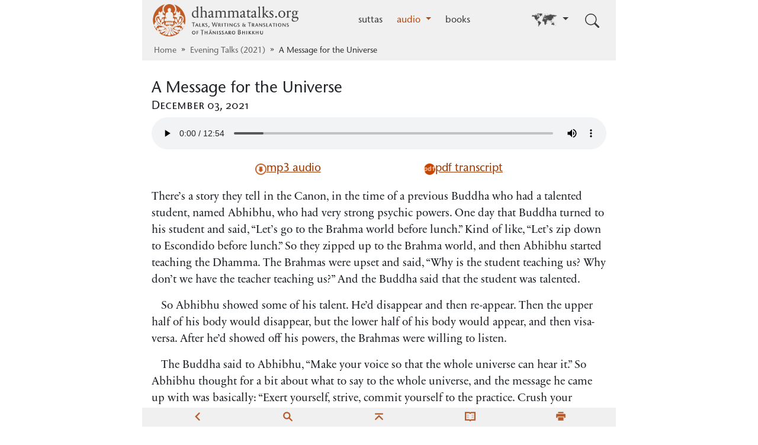

--- FILE ---
content_type: text/html
request_url: https://www.dhammatalks.org/audio/evening/2021/211203-a-message-for-the-universe.html
body_size: 6369
content:
<!DOCTYPE html>
<html lang="en">
    <head>
        <title>A Message for the Universe | dhammatalks.org</title>
        <meta name="description" content="">
        <meta charset="UTF-8" />
<meta name="viewport" content="width=device-width, initial-scale=1" />
<meta property="og:image" content="/static/images/fb-logo.png" />
<meta property="og:image:width" content="1200" />
<meta property="og:image:height" content="630" />

<link rel="shortcut icon" href="/static/images/favicon.ico" type="image/x-icon" />

<link rel="stylesheet" href="/static/css/styles-min.css?v=4" type="text/css" />
<script type="text/javascript" src="/static/js/bootstrap-lean.bundle.min.js?v=2"></script>

<!-- Google Analytics -->
<script>
  window.ga=window.ga||function(){(ga.q=ga.q||[]).push(arguments)};ga.l=+new Date;
  ga('create', 'UA-96749385-1', 'auto');
  ga('send', 'pageview');
</script>
<script async src='https://www.google-analytics.com/analytics.js'></script>
<!-- End Google Analytics -->


            <link rel="canonical" href="https://www.dhammatalks.org/audio/evening/2021/211203-a-message-for-the-universe.html" />
  </head>
  <body class="d-flex flex-column min-vh-100">
    <a class="skip-link link-body-emphasis sans" href="#content">Skip to main content</a>
    <header id="navWrapper" class="container">
    <nav class="navbar navbar-expand-md" aria-label="Primary">
      <a class="navbar-brand me-2" href="/"><img src="/static/images/dto_logo_160x680.png" id="masthead" width="250" alt="" aria-hidden="true"/><span class="visually-hidden">dhammatalks.org</span></a>
    <button id="navbarToggle" class="nav-link navbar-toggler" type="button"
          data-bs-toggle="collapse" data-bs-target="#navbarSupportedContent"
          aria-controls="navbarSupportedContent" aria-expanded="false">
          <svg xmlns='http://www.w3.org/2000/svg' width="16" height="16" fill="currentColor" class="bi bi-menu" viewBox='0 0 30 30'>
  <path stroke='currentColor' stroke-linecap='round' stroke-miterlimit='10' stroke-width='2' d='M4 7h22M4 15h22M4 23h22'/>
</svg><span class="visually-hidden">Toggle navigation</span>
  </button>

  <div id="navbarSupportedContent" class="collapse navbar-collapse" data-bs-parent="#navWrapper">
    <ul class="navbar-nav flex-1">
              <li class="nav-item ms-md-auto">
      <a class="nav-link"
         href="/suttas/">
         suttas
      </a>    </li>

    <li class="nav-item dropdown">
      <a class="nav-link active dropdown-toggle"
         href="#"         role="button" data-bs-toggle="dropdown" aria-expanded="false"
>
         audio
      </a>              <ul class="dropdown-menu">
            <li><a class="dropdown-item active" href="/audio/evening/">evening&nbsp;talks</a></li>

            <li><a class="dropdown-item" href="/audio/morning/">short&nbsp;morning&nbsp;talks</a></li>

            <li><a class="dropdown-item" href="/audio/lectures/">lectures</a></li>

            <li><a class="dropdown-item" href="/mp3_guidedMed_index.html">guided&nbsp;meditations</a></li>

            <li><a class="dropdown-item" href="/mp3_collections_index.html">talk&nbsp;collections</a></li>

            <li><a class="dropdown-item" href="/mp3_topical_index.html">other&nbsp;themes</a></li>

            <li><a class="dropdown-item" href="/chant_index.html">chants</a></li>

      </ul>

    </li>
        <li class="nav-item">
      <a class="nav-link"
         href="/books/">
         books
      </a>    </li>

      <li id="worldMap" class="nav-item dropdown ms-md-auto">
    <button class="nav-link dropdown-toggle" data-bs-toggle="dropdown" aria-controls="langSelector" aria-expanded="false">
      <img src="/static/images/world-map-silhouette3.png" width="44px" style="vertical-align:middle" aria-hidden="true" alt="" />
      <span class="visually-hidden">Go to other language</span></button>
    <ul id="langSelector" class="dropdown-menu dropdown-menu-md-start dropdown-menu-end">
            <li>
    <a class="dropdown-item active" lang="en" href="/" aria-current="true">
      English</a>
  </li>

      <li>
    <a class="dropdown-item" lang="th" href="/th/">
      ไทย</a>
  </li>

      <li>
    <a class="dropdown-item" lang="fr" href="/fr/">
      Français</a>
  </li>

      <li>
    <a class="dropdown-item" lang="es" href="/es/">
      Español</a>
  </li>

      <li>
    <a class="dropdown-item" lang="de" href="/de/">
      Deutsch</a>
  </li>

      <li>
    <a class="dropdown-item" lang="pt" href="/pt/">
      Português</a>
  </li>

      <li>
    <a class="dropdown-item" lang="ru" href="/ru/">
      Русский</a>
  </li>

      <li>
    <a class="dropdown-item" lang="fi" href="/fi/">
      Suomi</a>
  </li>

      <li>
    <a class="dropdown-item" lang="sv" href="/sv/">
      Svenska</a>
  </li>

      <li>
    <a class="dropdown-item" lang="uk" href="/uk/">
      Українська</a>
  </li>


    </ul>
  </li>


    </ul>
  </div><!-- end:navbar-collapse -->

  <button id="navSearchToggle" class="nav-link navbar-toggler ms-1" type="button"
          data-bs-toggle="collapse" data-bs-target="#navSearch"
          aria-controls="navSearch" aria-expanded="false" aria-label="Toggle search input">
          <svg xmlns="http://www.w3.org/2000/svg" width="16" height="16" fill="currentColor" class="bi bi-search" viewBox="0 0 16 16">
  <path d="M11.742 10.344a6.5 6.5 0 1 0-1.397 1.398h-.001q.044.06.098.115l3.85 3.85a1 1 0 0 0 1.415-1.414l-3.85-3.85a1 1 0 0 0-.115-.1zM12 6.5a5.5 5.5 0 1 1-11 0 5.5 5.5 0 0 1 11 0"/>
</svg>
  </button>

  <form id="navSearch" class="collapse" data-bs-parent="#navWrapper" action="/search/" method="get">
    <label for="navSearchInput"><span class="visually-hidden">Search: </span></label>
    <input id="navSearchInput" class="form-control my-2" type="search" name="q" placeholder="search..."/>
    <button class="btn btn-outline-primary align-baseline" type="submit"><span class="visually-hidden">Submit </span>Search</button>
  </form>
    </nav><!--end:nav wrapper-->
        <nav id="mainBreadcrumbs" class="breadcrumbs breadcrumbs-collapse" aria-label="Breadcrumb">
          <ol>
    	<li><a class="link-secondary" data-long-title="Home" aria-label="Home" href="/">Home</a></li>

    	<li><a class="link-secondary" data-long-title="Evening Talks (2021)" aria-label="Evening Talks (2021)" href="/audio/evening/2021/#2021.12">Evening Talks (2021)</a></li>

      	<li class="current" aria-current="page"><span>A Message for the Universe</span></li>


          </ol>
        </nav>
    </header>
    <div class="container-xxl container-with-sidebar flex-grow-1">
      <main id="content" class="container px-0">
  <hgroup>
    <h1>A Message for the Universe</h1>
    <p class="subtitle">December 03, 2021</p>
  </hgroup>
  <audio class="talk-player" controls src="/Archive/y2021/211203_A_Message_for_the_Universe.mp3">
    <a href="/Archive/y2021/211203_A_Message_for_the_Universe.mp3" class="fallback-dl">Click here to download</a>
  </audio>
  <nav class="talk-links sans">
    <a class="buried icon-link" href="/Archive/y2021/211203_A_Message_for_the_Universe.mp3" download=""><img class="bi" src="/static/images/download-glyph.png" alt="Download icon">mp3 audio</a>
    <a class="buried icon-link" href="/Archive/Writings/Transcripts/211203_A_Message_for_the_Universe.pdf"><img src="/static/images/pdf_40.png" class="bi" alt="PDF icon">pdf transcript</a>
  </nav>
  <div class="transcript">
	<p>There’s a story they tell in the Canon, in the time of a previous
Buddha who had a talented student, named Abhibhu, who had very strong
psychic powers. One day that Buddha turned to his student and said,
“Let’s go to the Brahma world before lunch.” Kind of like, “Let’s zip
down to Escondido before lunch.” So they zipped up to the Brahma
world, and then Abhibhu started teaching the Dhamma. The Brahmas were
upset and said, “Why is the student teaching us? Why don’t we have the
teacher teaching us?” And the Buddha said that the student was
talented.</p>
<p>So Abhibhu showed some of his talent. He’d disappear and then
re-appear. Then the upper half of his body would disappear, but the
lower half of his body would appear, and then visa-versa. After he’d
showed off his powers, the Brahmas were willing to listen.</p>
<p>The Buddha said to Abhibhu, “Make your voice so that the whole
universe can hear it.” So Abhibhu thought for a bit about what to say
to the whole universe, and the message he came up with was basically:
“Exert yourself, strive, commit yourself to the practice. Crush your
defilements as an elephant would crush a house made out of reeds.”</p>
<p>It’s interesting that that would be a message for the whole universe:
strive, exert, commit. But after all, if anything is going to be
accomplished in this life, it has to come through effort. The end of
suffering is also through effort. It’s through suffering through a
difficult practice sometimes, that you do get release from suffering.</p>
<p>We don’t like to hear this, but it’s a message for the whole universe,
that if you don’t put forth an effort, you’re just going to be riding
on the results of your past efforts, and after a while they’re going
to run out. So you have to look at yourself: “What do I have to deal
with right now? What kind of effort is appropriate?”</p>
<p>The Buddha, of course, defines four kinds of right effort. You can
work on preventing unskillful thoughts from arising, or if they have
arisen, you can work on abandoning them. As for skillful mental
qualities, if they’re not there, try to give rise to them. If they’re
already there, try to maintain them and develop them further.</p>
<p>Our problem is that we tend to sit with our unskillful
thoughts—they’re “okay.” They’re creating a lot of trouble for
ourselves and for the people around us, and yet for some reason we
feel that “This is simply the way I am, so this is the way I have to
be.”</p>
<p>That attitude, the Buddha said, blocks the path, because you’re
basically denying that you can change and that it would be worth the
effort to change. Yet the whole reason the Buddha taught was because
it <em>is</em> worth the effort to change. And it can be done. You can give
rise to skillful ways of thinking to replace your unskillful ones.</p>
<p>The first thing, of course, is to recognize your unskillful thoughts
<em>as</em> unskillful thoughts. Here again, there’s the attitude, “Well,
this is the way I see things.” If the way you see things were right,
you wouldn’t have any defilements. You wouldn’t have any suffering. So
as long as you’re suffering, you’re not seeing things rightly.</p>
<p>This is one of the reasons why we work with perceptions in our
meditation. The Buddha talks about calming bodily fabrication and
calming mental fabrication. Calming bodily fabrication requires
basically calming the way you breathe. Calming the way you breathe,
you begin to realize, is going to depend on how you perceive the
breath energy in the body. What are the images you use? Which images
are useful?</p>
<p>Ajaan Lee gives a series of useful perceptions in his seven steps, but
then you look at his Dhamma talks, and you can see that he has lots of
other ways of perceiving the breath energy as well. So there’s no one
“right way” of looking at the breath energy. But there are ways that
are right for specific problems, and learning them is part of your
repertoire as a meditator.</p>
<p>Then the Buddha says to calm mental fabrication. That’s basically
calming your perceptions and feelings. For the purpose of meditation,
you’re trying to perceive pain in a way that it doesn’t impinge on
you, that it doesn’t form a block. But sometimes even before you can
settle down in concentration, you’ve got to change your perceptions
about your daily life, the people you associate with. And you have to
learn how to question those perceptions, because if you’re carrying
them into your attitude right now, they’re going to get in the way.</p>
<p>If you think about what this person did, or what that person did, or
that this person means ill to you, that person means ill to you, so
it’s a reason to dismiss them: That just stirs up the mind. You have
to ask yourself, “Maybe I’m perceiving things wrong?”</p>
<p>Well, what would a more accurate way of perceiving things be? What
would be a more <em>useful</em> way of perceiving things? What would be more
conducive to getting the mind to settle down? Remember, we’re doing
all of this in the context of the four noble truths, and the four
noble truths basically say that the reason you’re suffering is because
of actions coming from within. Those actions are composed of
perceptions, feelings, intentions, ways of paying attention. So you’ve
got to be willing to question them, because otherwise you’re just
going to hold on, and nothing’s going to change.</p>
<p>You can get great states of concentration, but they need to chip away
at your solid attitudes if they’re going to make a difference. Ajaan
Fuang had a student who was very talented in concentration. She could
settle down, get her mind quiet really quickly, very firmly, but it
was concentration without discernment. She actually needed somebody
there to remind her to come out, her mind was so blank when it got
into concentration, so unthinking.</p>
<p>She once complained to Ajaan Fuang, saying, “I don’t see how my
meditation is helping me in my daily life. Sometimes my anger seems to
be worse.” That was because she’d compartmentalized things. There was
the concentration practice, and then when she left it, she left it
totally.</p>
<p>You have to be willing to take the lessons from the meditation and
apply them to your daily life. And one of the lessons you’ve got to
learn is that if your perceptions are causing suffering, you’ve got to
change your perceptions. No matter how real they may seem, no matter
how true they may seem, they’re not what you want. You should try to
find perceptions that help put an end to suffering.</p>
<p>We talk often about seeing things in terms of the four noble truths,
but it really does require a radical reordering of the way you think
and the way you act— what you see as important, what you see as worth
putting aside, and your sense of what’s really going on.</p>
<p>As the Buddha said, inappropriate attention looks at the same things
as appropriate attention, but it focuses on different details. The
details may be true, but they’re not helpful. You’ve got to look for
details that are true, beneficial, and timely.</p>
<p>Remember the Buddha’s standards for what would be right speech, the
kind of speech that he would say: It had to be true, and then it had
to be beneficial. If it was true but not beneficial, he’d put it
aside. He wouldn’t say it. But if it was true and beneficial, then the
next question was: Is this the right time and place for that? And if
it didn’t pass that test, then he’d put that aside, too.</p>
<p>What’s interesting is that when he goes through the different
permutations of these options, the idea that something could be false
but beneficial was not even entertained. But notice, also, that there
were a lot of true things that he put aside, or things that at least
seemed true, but if they were not beneficial, why bother? And if it’s
not worth speaking, then it’s not even worth thinking.</p>
<p>So when you really strive in the practice, it really does seriously
mean that you’ve got to change the way you look at things. You’ve got
to change your sense of reality—come at it with a different set of
questions.</p>
<p>The questions are: Where is the suffering here? What’s causing the
suffering? What can be done to abandon the cause? What can be done to
comprehend the suffering so that you can realize its cessation?</p>
<p>As the Buddha said, you’ve got to develop the factors of the path,
which include right view. And an important part of right view is
goodwill. There’s one place where he actually says that if you have
ill will for other people, that’s wrong view. If you think any purpose
is served by ill will, that’s wrong view.</p>
<p>And look at the part of the mind that resists changing your habits,
because if it resists changing in the direction of the Dhamma, it’s a
defilement—no matter how insistent it is that it’s right.</p>
<p>In fact, the really resistant thoughts are the hard-shelled
defilements that you’ve got to learn how to crack somehow.</p>
<p>So that message of Abhibhu—“Strive, exert yourself, commit yourself to
the practice”: That was his message to the universe. And where were we
at that time? Apparently we could have heard it someplace in the
universe, but we let it go past.</p>
<p>You have to ask yourself: “How many more eons are you going to let
this message go past, and how much more suffering are you going to
create in the meantime?” Look for the part of the mind that says
you’ve had enough. It’s time to change. That’s a skillful intention,
and you don’t want it to just arise and pass away. You want it to be
the beginning of something good.</p>

  </div>
      </main>
    </div>
        <div class="footer container">
      <ul>
        <li><a href="#" onclick="javascript:history.go(-1);return true;" class="ui-btn clickable" title="back"><img src="/static/images/actions/go-previous-symbolic-orange.png" width="18px" /></a><br /></li>
        <!--<li><a href="/suttas/index.html" title="suttas home"><img src="/static/images/actions/go-home-symbolic-orange.png" width="18px" /></a><br /></li>-->
        <li><a href="/search.html" title="search"><img src="/static/images/actions/search-symbolic-orange.png" width="18px" /></a><br /></li>
        <li><a href="#" title="top"><img src="/static/images/actions/go-top-symbolic-orange.png" width="18px" /></a><br /></li>
        <li><a href="/suttas/glossary.html" title="glossary"><img src="/static/images/actions/glossary-symbolic-orange.png" width="18px" /></a><br /></li>
        <li><a href="#" onclick="window.print();return false;" class="ui-btn clickable" title="print"><img src="/static/images/actions/document-print-symbolic-orange.png" width="18px" /></a><br /></li>
      </ul>
  </div><!--end:nav-footer-wrapper-->



      <!-------ALL SCRIPTS BELOW HERE-------->
      
  </body>
</html>

--- FILE ---
content_type: application/javascript
request_url: https://www.dhammatalks.org/static/js/bootstrap-lean.bundle.min.js?v=2
body_size: 11806
content:
var Popper=void 0;!function(e){"use strict";function t(e){var t=Object.create(null);return e&&Object.keys(e).forEach((function(s){if("default"!==s){var n=Object.getOwnPropertyDescriptor(e,s);Object.defineProperty(t,s,n.get?n:{enumerable:!0,get:function(){return e[s]}})}})),t.default=e,Object.freeze(t)}var s=t(e);const n=new Map;var i={set(e,t,s){n.has(e)||n.set(e,new Map);const i=n.get(e);i.has(t)||0===i.size?i.set(t,s):console.error(`Bootstrap doesn't allow more than one instance per element. Bound instance: ${Array.from(i.keys())[0]}.`)},get:(e,t)=>n.has(e)&&n.get(e).get(t)||null,remove(e,t){if(!n.has(e))return;const s=n.get(e);s.delete(t),0===s.size&&n.delete(e)}};const o="transitionend",r=e=>(e&&window.CSS&&window.CSS.escape&&(e=e.replace(/#([^\s"#']+)/g,((e,t)=>`#${CSS.escape(t)}`))),e),a=e=>!(!e||"object"!=typeof e)&&(void 0!==e.jquery&&(e=e[0]),void 0!==e.nodeType),l=e=>a(e)?e.jquery?e[0]:e:"string"==typeof e&&e.length>0?document.querySelector(r(e)):null,c=e=>{if(!a(e)||0===e.getClientRects().length)return!1;const t="visible"===getComputedStyle(e).getPropertyValue("visibility"),s=e.closest("details:not([open])");if(!s)return t;if(s!==e){const t=e.closest("summary");if(t&&t.parentNode!==s)return!1;if(null===t)return!1}return t},d=e=>!e||e.nodeType!==Node.ELEMENT_NODE||(!!e.classList.contains("disabled")||(void 0!==e.disabled?e.disabled:e.hasAttribute("disabled")&&"false"!==e.getAttribute("disabled"))),h=()=>{},u=e=>{e.offsetHeight},f=()=>window.jQuery&&!document.body.hasAttribute("data-bs-no-jquery")?window.jQuery:null,g=[],p=()=>"rtl"===document.documentElement.dir,m=e=>{var t;t=()=>{const t=f();if(t){const s=e.NAME,n=t.fn[s];t.fn[s]=e.jQueryInterface,t.fn[s].Constructor=e,t.fn[s].noConflict=()=>(t.fn[s]=n,e.jQueryInterface)}},"loading"===document.readyState?(g.length||document.addEventListener("DOMContentLoaded",(()=>{for(const e of g)e()})),g.push(t)):t()},_=(e,t=[],s=e)=>"function"==typeof e?e(...t):s,b=(e,t,s=!0)=>{if(!s)return void _(e);const n=(e=>{if(!e)return 0;let{transitionDuration:t,transitionDelay:s}=window.getComputedStyle(e);const n=Number.parseFloat(t),i=Number.parseFloat(s);return n||i?(t=t.split(",")[0],s=s.split(",")[0],1e3*(Number.parseFloat(t)+Number.parseFloat(s))):0})(t)+5;let i=!1;const r=({target:s})=>{s===t&&(i=!0,t.removeEventListener(o,r),_(e))};t.addEventListener(o,r),setTimeout((()=>{i||t.dispatchEvent(new Event(o))}),n)},v=/[^.]*(?=\..*)\.|.*/,y=/\..*/,w=/::\d+$/,E={};let A=1;const C={mouseenter:"mouseover",mouseleave:"mouseout"},S=new Set(["click","dblclick","mouseup","mousedown","contextmenu","mousewheel","DOMMouseScroll","mouseover","mouseout","mousemove","selectstart","selectend","keydown","keypress","keyup","orientationchange","touchstart","touchmove","touchend","touchcancel","pointerdown","pointermove","pointerup","pointerleave","pointercancel","gesturestart","gesturechange","gestureend","focus","blur","change","reset","select","submit","focusin","focusout","load","unload","beforeunload","resize","move","DOMContentLoaded","readystatechange","error","abort","scroll"]);function T(e,t){return t&&`${t}::${A++}`||e.uidEvent||A++}function L(e){const t=T(e);return e.uidEvent=t,E[t]=E[t]||{},E[t]}function k(e,t,s=null){return Object.values(e).find((e=>e.callable===t&&e.delegationSelector===s))}function $(e,t,s){const n="string"==typeof t,i=n?s:t||s;let o=I(e);return S.has(o)||(o=e),[n,i,o]}function O(e,t,s,n,i){if("string"!=typeof t||!e)return;let[o,r,a]=$(t,s,n);if(t in C){const e=e=>function(t){if(!t.relatedTarget||t.relatedTarget!==t.delegateTarget&&!t.delegateTarget.contains(t.relatedTarget))return e.call(this,t)};r=e(r)}const l=L(e),c=l[a]||(l[a]={}),d=k(c,r,o?s:null);if(d)return void(d.oneOff=d.oneOff&&i);const h=T(r,t.replace(v,"")),u=o?function(e,t,s){return function n(i){const o=e.querySelectorAll(t);for(let{target:r}=i;r&&r!==this;r=r.parentNode)for(const a of o)if(a===r)return x(i,{delegateTarget:r}),n.oneOff&&M.off(e,i.type,t,s),s.apply(r,[i])}}(e,s,r):function(e,t){return function s(n){return x(n,{delegateTarget:e}),s.oneOff&&M.off(e,n.type,t),t.apply(e,[n])}}(e,r);u.delegationSelector=o?s:null,u.callable=r,u.oneOff=i,u.uidEvent=h,c[h]=u,e.addEventListener(a,u,o)}function D(e,t,s,n,i){const o=k(t[s],n,i);o&&(e.removeEventListener(s,o,Boolean(i)),delete t[s][o.uidEvent])}function N(e,t,s,n){const i=t[s]||{};for(const[o,r]of Object.entries(i))o.includes(n)&&D(e,t,s,r.callable,r.delegationSelector)}function I(e){return e=e.replace(y,""),C[e]||e}const M={on(e,t,s,n){O(e,t,s,n,!1)},one(e,t,s,n){O(e,t,s,n,!0)},off(e,t,s,n){if("string"!=typeof t||!e)return;const[i,o,r]=$(t,s,n),a=r!==t,l=L(e),c=l[r]||{},d=t.startsWith(".");if(void 0===o){if(d)for(const s of Object.keys(l))N(e,l,s,t.slice(1));for(const[s,n]of Object.entries(c)){const i=s.replace(w,"");a&&!t.includes(i)||D(e,l,r,n.callable,n.delegationSelector)}}else{if(!Object.keys(c).length)return;D(e,l,r,o,i?s:null)}},trigger(e,t,s){if("string"!=typeof t||!e)return null;const n=f();let i=null,o=!0,r=!0,a=!1;t!==I(t)&&n&&(i=n.Event(t,s),n(e).trigger(i),o=!i.isPropagationStopped(),r=!i.isImmediatePropagationStopped(),a=i.isDefaultPrevented());const l=x(new Event(t,{bubbles:o,cancelable:!0}),s);return a&&l.preventDefault(),r&&e.dispatchEvent(l),l.defaultPrevented&&i&&i.preventDefault(),l}};function x(e,t={}){for(const[s,n]of Object.entries(t))try{e[s]=n}catch{Object.defineProperty(e,s,{configurable:!0,get:()=>n})}return e}function j(e){if("true"===e)return!0;if("false"===e)return!1;if(e===Number(e).toString())return Number(e);if(""===e||"null"===e)return null;if("string"!=typeof e)return e;try{return JSON.parse(decodeURIComponent(e))}catch{return e}}function P(e){return e.replace(/[A-Z]/g,(e=>`-${e.toLowerCase()}`))}const q={setDataAttribute(e,t,s){e.setAttribute(`data-bs-${P(t)}`,s)},removeDataAttribute(e,t){e.removeAttribute(`data-bs-${P(t)}`)},getDataAttributes(e){if(!e)return{};const t={},s=Object.keys(e.dataset).filter((e=>e.startsWith("bs")&&!e.startsWith("bsConfig")));for(const n of s){let s=n.replace(/^bs/,"");s=s.charAt(0).toLowerCase()+s.slice(1,s.length),t[s]=j(e.dataset[n])}return t},getDataAttribute:(e,t)=>j(e.getAttribute(`data-bs-${P(t)}`))};class B{static get Default(){return{}}static get DefaultType(){return{}}static get NAME(){throw new Error('You have to implement the static method "NAME", for each component!')}_getConfig(e){return e=this._mergeConfigObj(e),e=this._configAfterMerge(e),this._typeCheckConfig(e),e}_configAfterMerge(e){return e}_mergeConfigObj(e,t){const s=a(t)?q.getDataAttribute(t,"config"):{};return{...this.constructor.Default,..."object"==typeof s?s:{},...a(t)?q.getDataAttributes(t):{},..."object"==typeof e?e:{}}}_typeCheckConfig(e,t=this.constructor.DefaultType){for(const[n,i]of Object.entries(t)){const t=e[n],o=a(t)?"element":null==(s=t)?`${s}`:Object.prototype.toString.call(s).match(/\s([a-z]+)/i)[1].toLowerCase();if(!new RegExp(i).test(o))throw new TypeError(`${this.constructor.NAME.toUpperCase()}: Option "${n}" provided type "${o}" but expected type "${i}".`)}var s}}class F extends B{constructor(e,t){super(),(e=l(e))&&(this._element=e,this._config=this._getConfig(t),i.set(this._element,this.constructor.DATA_KEY,this))}dispose(){i.remove(this._element,this.constructor.DATA_KEY),M.off(this._element,this.constructor.EVENT_KEY);for(const e of Object.getOwnPropertyNames(this))this[e]=null}_queueCallback(e,t,s=!0){b(e,t,s)}_getConfig(e){return e=this._mergeConfigObj(e,this._element),e=this._configAfterMerge(e),this._typeCheckConfig(e),e}static getInstance(e){return i.get(l(e),this.DATA_KEY)}static getOrCreateInstance(e,t={}){return this.getInstance(e)||new this(e,"object"==typeof t?t:null)}static get VERSION(){return"5.3.3"}static get DATA_KEY(){return`bs.${this.NAME}`}static get EVENT_KEY(){return`.${this.DATA_KEY}`}static eventName(e){return`${e}${this.EVENT_KEY}`}}const H=e=>{let t=e.getAttribute("data-bs-target");if(!t||"#"===t){let s=e.getAttribute("href");if(!s||!s.includes("#")&&!s.startsWith("."))return null;s.includes("#")&&!s.startsWith("#")&&(s=`#${s.split("#")[1]}`),t=s&&"#"!==s?s.trim():null}return t?t.split(",").map((e=>r(e))).join(","):null},z={find:(e,t=document.documentElement)=>[].concat(...Element.prototype.querySelectorAll.call(t,e)),findOne:(e,t=document.documentElement)=>Element.prototype.querySelector.call(t,e),children:(e,t)=>[].concat(...e.children).filter((e=>e.matches(t))),parents(e,t){const s=[];let n=e.parentNode.closest(t);for(;n;)s.push(n),n=n.parentNode.closest(t);return s},prev(e,t){let s=e.previousElementSibling;for(;s;){if(s.matches(t))return[s];s=s.previousElementSibling}return[]},next(e,t){let s=e.nextElementSibling;for(;s;){if(s.matches(t))return[s];s=s.nextElementSibling}return[]},focusableChildren(e){const t=["a","button","input","textarea","select","details","[tabindex]",'[contenteditable="true"]'].map((e=>`${e}:not([tabindex^="-"])`)).join(",");return this.find(t,e).filter((e=>!d(e)&&c(e)))},getSelectorFromElement(e){const t=H(e);return t&&z.findOne(t)?t:null},getElementFromSelector(e){const t=H(e);return t?z.findOne(t):null},getMultipleElementsFromSelector(e){const t=H(e);return t?z.find(t):[]}},W=(e,t="hide")=>{const s=`click.dismiss${e.EVENT_KEY}`,n=e.NAME;M.on(document,s,`[data-bs-dismiss="${n}"]`,(function(s){if(["A","AREA"].includes(this.tagName)&&s.preventDefault(),d(this))return;const i=z.getElementFromSelector(this)||this.closest(`.${n}`);e.getOrCreateInstance(i)[t]()}))},R=".bs.alert",Y=`close${R}`,V=`closed${R}`;class K extends F{static get NAME(){return"alert"}close(){if(M.trigger(this._element,Y).defaultPrevented)return;this._element.classList.remove("show");const e=this._element.classList.contains("fade");this._queueCallback((()=>this._destroyElement()),this._element,e)}_destroyElement(){this._element.remove(),M.trigger(this._element,V),this.dispose()}static jQueryInterface(e){return this.each((function(){const t=K.getOrCreateInstance(this);if("string"==typeof e){if(void 0===t[e]||e.startsWith("_")||"constructor"===e)throw new TypeError(`No method named "${e}"`);t[e](this)}}))}}W(K,"close"),m(K);const Q=".bs.collapse",U=`show${Q}`,J=`shown${Q}`,Z=`hide${Q}`,G=`hidden${Q}`,X=`click${Q}.data-api`,ee="show",te="collapse",se="collapsing",ne=`:scope .${te} .${te}`,ie='[data-bs-toggle="collapse"]',oe={parent:null,toggle:!0},re={parent:"(null|element)",toggle:"boolean"};class ae extends F{constructor(e,t){super(e,t),this._isTransitioning=!1,this._triggerArray=[];const s=z.find(ie);for(const e of s){const t=z.getSelectorFromElement(e),s=z.find(t).filter((e=>e===this._element));null!==t&&s.length&&this._triggerArray.push(e)}this._initializeChildren(),this._config.parent||this._addAriaAndCollapsedClass(this._triggerArray,this._isShown()),this._config.toggle&&this.toggle()}static get Default(){return oe}static get DefaultType(){return re}static get NAME(){return"collapse"}toggle(){this._isShown()?this.hide():this.show()}show(){if(this._isTransitioning||this._isShown())return;let e=[];if(this._config.parent&&(e=this._getFirstLevelChildren(".collapse.show, .collapse.collapsing").filter((e=>e!==this._element)).map((e=>ae.getOrCreateInstance(e,{toggle:!1})))),e.length&&e[0]._isTransitioning)return;if(M.trigger(this._element,U).defaultPrevented)return;for(const t of e)t.hide();const t=this._getDimension();this._element.classList.remove(te),this._element.classList.add(se),this._element.style[t]=0,this._addAriaAndCollapsedClass(this._triggerArray,!0),this._isTransitioning=!0;const s=`scroll${t[0].toUpperCase()+t.slice(1)}`;this._queueCallback((()=>{this._isTransitioning=!1,this._element.classList.remove(se),this._element.classList.add(te,ee),this._element.style[t]="",M.trigger(this._element,J)}),this._element,!0),this._element.style[t]=`${this._element[s]}px`}hide(){if(this._isTransitioning||!this._isShown())return;if(M.trigger(this._element,Z).defaultPrevented)return;const e=this._getDimension();this._element.style[e]=`${this._element.getBoundingClientRect()[e]}px`,u(this._element),this._element.classList.add(se),this._element.classList.remove(te,ee);for(const e of this._triggerArray){const t=z.getElementFromSelector(e);t&&!this._isShown(t)&&this._addAriaAndCollapsedClass([e],!1)}this._isTransitioning=!0;this._element.style[e]="",this._queueCallback((()=>{this._isTransitioning=!1,this._element.classList.remove(se),this._element.classList.add(te),M.trigger(this._element,G)}),this._element,!0)}_isShown(e=this._element){return e.classList.contains(ee)}_configAfterMerge(e){return e.toggle=Boolean(e.toggle),e.parent=l(e.parent),e}_getDimension(){return this._element.classList.contains("collapse-horizontal")?"width":"height"}_initializeChildren(){if(!this._config.parent)return;const e=this._getFirstLevelChildren(ie);for(const t of e){const e=z.getElementFromSelector(t);e&&this._addAriaAndCollapsedClass([t],this._isShown(e))}}_getFirstLevelChildren(e){const t=z.find(ne,this._config.parent);return z.find(e,this._config.parent).filter((e=>!t.includes(e)))}_addAriaAndCollapsedClass(e,t){if(e.length)for(const s of e)s.classList.toggle("collapsed",!t),s.setAttribute("aria-expanded",t)}static jQueryInterface(e){const t={};return"string"==typeof e&&/show|hide/.test(e)&&(t.toggle=!1),this.each((function(){const s=ae.getOrCreateInstance(this,t);if("string"==typeof e){if(void 0===s[e])throw new TypeError(`No method named "${e}"`);s[e]()}}))}}M.on(document,X,ie,(function(e){("A"===e.target.tagName||e.delegateTarget&&"A"===e.delegateTarget.tagName)&&e.preventDefault();for(const e of z.getMultipleElementsFromSelector(this))ae.getOrCreateInstance(e,{toggle:!1}).toggle()})),m(ae);const le="dropdown",ce=".bs.dropdown",de=".data-api",he="ArrowUp",ue="ArrowDown",fe=`hide${ce}`,ge=`hidden${ce}`,pe=`show${ce}`,me=`shown${ce}`,_e=`click${ce}${de}`,be=`keydown${ce}${de}`,ve=`keyup${ce}${de}`,ye="show",we='[data-bs-toggle="dropdown"]:not(.disabled):not(:disabled)',Ee=`${we}.${ye}`,Ae=".dropdown-menu",Ce=p()?"top-end":"top-start",Se=p()?"top-start":"top-end",Te=p()?"bottom-end":"bottom-start",Le=p()?"bottom-start":"bottom-end",ke=p()?"left-start":"right-start",$e=p()?"right-start":"left-start",Oe={autoClose:!0,boundary:"clippingParents",display:"dynamic",offset:[0,2],popperConfig:null,reference:"toggle"},De={autoClose:"(boolean|string)",boundary:"(string|element)",display:"string",offset:"(array|string|function)",popperConfig:"(null|object|function)",reference:"(string|element|object)"};class Ne extends F{constructor(e,t){super(e,t),this._popper=null,this._parent=this._element.parentNode,this._menu=z.next(this._element,Ae)[0]||z.prev(this._element,Ae)[0]||z.findOne(Ae,this._parent),this._inNavbar=this._detectNavbar()}static get Default(){return Oe}static get DefaultType(){return De}static get NAME(){return le}toggle(){return this._isShown()?this.hide():this.show()}show(){if(d(this._element)||this._isShown())return;const e={relatedTarget:this._element};if(!M.trigger(this._element,pe,e).defaultPrevented){if("ontouchstart"in document.documentElement&&!this._parent.closest(".navbar-nav"))for(const e of[].concat(...document.body.children))M.on(e,"mouseover",h);this._element.focus(),this._element.setAttribute("aria-expanded",!0),this._menu.classList.add(ye),this._element.classList.add(ye),M.trigger(this._element,me,e)}}hide(){if(d(this._element)||!this._isShown())return;const e={relatedTarget:this._element};this._completeHide(e)}dispose(){this._popper&&this._popper.destroy(),super.dispose()}update(){this._inNavbar=this._detectNavbar(),this._popper&&this._popper.update()}_completeHide(e){if(!M.trigger(this._element,fe,e).defaultPrevented){if("ontouchstart"in document.documentElement)for(const e of[].concat(...document.body.children))M.off(e,"mouseover",h);this._popper&&this._popper.destroy(),this._menu.classList.remove(ye),this._element.classList.remove(ye),this._element.setAttribute("aria-expanded","false"),q.removeDataAttribute(this._menu,"popper"),M.trigger(this._element,ge,e)}}_getConfig(e){if("object"==typeof(e=super._getConfig(e)).reference&&!a(e.reference)&&"function"!=typeof e.reference.getBoundingClientRect)throw new TypeError(`${le.toUpperCase()}: Option "reference" provided type "object" without a required "getBoundingClientRect" method.`);return e}_createPopper(){if(void 0===s)throw new TypeError("Bootstrap's dropdowns require Popper (https://popper.js.org)");let e=this._element;"parent"===this._config.reference?e=this._parent:a(this._config.reference)?e=l(this._config.reference):"object"==typeof this._config.reference&&(e=this._config.reference);const t=this._getPopperConfig();this._popper=s.createPopper(e,this._menu,t)}_isShown(){return this._menu.classList.contains(ye)}_getPlacement(){const e=this._parent;if(e.classList.contains("dropend"))return ke;if(e.classList.contains("dropstart"))return $e;if(e.classList.contains("dropup-center"))return"top";if(e.classList.contains("dropdown-center"))return"bottom";const t="end"===getComputedStyle(this._menu).getPropertyValue("--bs-position").trim();return e.classList.contains("dropup")?t?Se:Ce:t?Le:Te}_detectNavbar(){return null!==this._element.closest(".navbar")}_getOffset(){const{offset:e}=this._config;return"string"==typeof e?e.split(",").map((e=>Number.parseInt(e,10))):"function"==typeof e?t=>e(t,this._element):e}_getPopperConfig(){const e={placement:this._getPlacement(),modifiers:[{name:"preventOverflow",options:{boundary:this._config.boundary}},{name:"offset",options:{offset:this._getOffset()}}]};return(this._inNavbar||"static"===this._config.display)&&(q.setDataAttribute(this._menu,"popper","static"),e.modifiers=[{name:"applyStyles",enabled:!1}]),{...e,..._(this._config.popperConfig,[e])}}_selectMenuItem({key:e,target:t}){const s=z.find(".dropdown-menu .dropdown-item:not(.disabled):not(:disabled)",this._menu).filter((e=>c(e)));s.length&&((e,t,s,n)=>{const i=e.length;let o=e.indexOf(t);return-1===o?!s&&n?e[i-1]:e[0]:(o+=s?1:-1,n&&(o=(o+i)%i),e[Math.max(0,Math.min(o,i-1))])})(s,t,e===ue,!s.includes(t)).focus()}static jQueryInterface(e){return this.each((function(){const t=Ne.getOrCreateInstance(this,e);if("string"==typeof e){if(void 0===t[e])throw new TypeError(`No method named "${e}"`);t[e]()}}))}static clearMenus(e){if(2===e.button||"keyup"===e.type&&"Tab"!==e.key)return;const t=z.find(Ee);for(const s of t){const t=Ne.getInstance(s);if(!t||!1===t._config.autoClose)continue;const n=e.composedPath(),i=n.includes(t._menu);if(n.includes(t._element)||"inside"===t._config.autoClose&&!i||"outside"===t._config.autoClose&&i)continue;if(t._menu.contains(e.target)&&("keyup"===e.type&&"Tab"===e.key||/input|select|option|textarea|form/i.test(e.target.tagName)))continue;const o={relatedTarget:t._element};"click"===e.type&&(o.clickEvent=e),t._completeHide(o)}}static dataApiKeydownHandler(e){const t=/input|textarea/i.test(e.target.tagName),s="Escape"===e.key,n=[he,ue].includes(e.key);if(!n&&!s)return;if(t&&!s)return;e.preventDefault();const i=this.matches(we)?this:z.prev(this,we)[0]||z.next(this,we)[0]||z.findOne(we,e.delegateTarget.parentNode),o=Ne.getOrCreateInstance(i);if(n)return e.stopPropagation(),o.show(),void o._selectMenuItem(e);o._isShown()&&(e.stopPropagation(),o.hide(),i.focus())}}M.on(document,be,we,Ne.dataApiKeydownHandler),M.on(document,be,Ae,Ne.dataApiKeydownHandler),M.on(document,_e,Ne.clearMenus),M.on(document,ve,Ne.clearMenus),M.on(document,_e,we,(function(e){e.preventDefault(),Ne.getOrCreateInstance(this).toggle()})),m(Ne);const Ie="backdrop",Me="show",xe=`mousedown.bs.${Ie}`,je={className:"modal-backdrop",clickCallback:null,isAnimated:!1,isVisible:!0,rootElement:"body"},Pe={className:"string",clickCallback:"(function|null)",isAnimated:"boolean",isVisible:"boolean",rootElement:"(element|string)"};class qe extends B{constructor(e){super(),this._config=this._getConfig(e),this._isAppended=!1,this._element=null}static get Default(){return je}static get DefaultType(){return Pe}static get NAME(){return Ie}show(e){if(!this._config.isVisible)return void _(e);this._append();const t=this._getElement();this._config.isAnimated&&u(t),t.classList.add(Me),this._emulateAnimation((()=>{_(e)}))}hide(e){this._config.isVisible?(this._getElement().classList.remove(Me),this._emulateAnimation((()=>{this.dispose(),_(e)}))):_(e)}dispose(){this._isAppended&&(M.off(this._element,xe),this._element.remove(),this._isAppended=!1)}_getElement(){if(!this._element){const e=document.createElement("div");e.className=this._config.className,this._config.isAnimated&&e.classList.add("fade"),this._element=e}return this._element}_configAfterMerge(e){return e.rootElement=l(e.rootElement),e}_append(){if(this._isAppended)return;const e=this._getElement();this._config.rootElement.append(e),M.on(e,xe,(()=>{_(this._config.clickCallback)})),this._isAppended=!0}_emulateAnimation(e){b(e,this._getElement(),this._config.isAnimated)}}const Be=".bs.focustrap",Fe=`focusin${Be}`,He=`keydown.tab${Be}`,ze="backward",We={autofocus:!0,trapElement:null},Re={autofocus:"boolean",trapElement:"element"};class Ye extends B{constructor(e){super(),this._config=this._getConfig(e),this._isActive=!1,this._lastTabNavDirection=null}static get Default(){return We}static get DefaultType(){return Re}static get NAME(){return"focustrap"}activate(){this._isActive||(this._config.autofocus&&this._config.trapElement.focus(),M.off(document,Be),M.on(document,Fe,(e=>this._handleFocusin(e))),M.on(document,He,(e=>this._handleKeydown(e))),this._isActive=!0)}deactivate(){this._isActive&&(this._isActive=!1,M.off(document,Be))}_handleFocusin(e){const{trapElement:t}=this._config;if(e.target===document||e.target===t||t.contains(e.target))return;const s=z.focusableChildren(t);0===s.length?t.focus():this._lastTabNavDirection===ze?s[s.length-1].focus():s[0].focus()}_handleKeydown(e){"Tab"===e.key&&(this._lastTabNavDirection=e.shiftKey?ze:"forward")}}const Ve=".fixed-top, .fixed-bottom, .is-fixed, .sticky-top",Ke=".sticky-top",Qe="padding-right",Ue="margin-right";class Je{constructor(){this._element=document.body}getWidth(){const e=document.documentElement.clientWidth;return Math.abs(window.innerWidth-e)}hide(){const e=this.getWidth();this._disableOverFlow(),this._setElementAttributes(this._element,Qe,(t=>t+e)),this._setElementAttributes(Ve,Qe,(t=>t+e)),this._setElementAttributes(Ke,Ue,(t=>t-e))}reset(){this._resetElementAttributes(this._element,"overflow"),this._resetElementAttributes(this._element,Qe),this._resetElementAttributes(Ve,Qe),this._resetElementAttributes(Ke,Ue)}isOverflowing(){return this.getWidth()>0}_disableOverFlow(){this._saveInitialAttribute(this._element,"overflow"),this._element.style.overflow="hidden"}_setElementAttributes(e,t,s){const n=this.getWidth();this._applyManipulationCallback(e,(e=>{if(e!==this._element&&window.innerWidth>e.clientWidth+n)return;this._saveInitialAttribute(e,t);const i=window.getComputedStyle(e).getPropertyValue(t);e.style.setProperty(t,`${s(Number.parseFloat(i))}px`)}))}_saveInitialAttribute(e,t){const s=e.style.getPropertyValue(t);s&&q.setDataAttribute(e,t,s)}_resetElementAttributes(e,t){this._applyManipulationCallback(e,(e=>{const s=q.getDataAttribute(e,t);null!==s?(q.removeDataAttribute(e,t),e.style.setProperty(t,s)):e.style.removeProperty(t)}))}_applyManipulationCallback(e,t){if(a(e))t(e);else for(const s of z.find(e,this._element))t(s)}}const Ze=".bs.modal",Ge=`hide${Ze}`,Xe=`hidePrevented${Ze}`,et=`hidden${Ze}`,tt=`show${Ze}`,st=`shown${Ze}`,nt=`resize${Ze}`,it=`click.dismiss${Ze}`,ot=`mousedown.dismiss${Ze}`,rt=`keydown.dismiss${Ze}`,at=`click${Ze}.data-api`,lt="modal-open",ct="show",dt="modal-static",ht={backdrop:!0,focus:!0,keyboard:!0},ut={backdrop:"(boolean|string)",focus:"boolean",keyboard:"boolean"};class ft extends F{constructor(e,t){super(e,t),this._dialog=z.findOne(".modal-dialog",this._element),this._backdrop=this._initializeBackDrop(),this._focustrap=this._initializeFocusTrap(),this._isShown=!1,this._isTransitioning=!1,this._scrollBar=new Je,this._addEventListeners()}static get Default(){return ht}static get DefaultType(){return ut}static get NAME(){return"modal"}toggle(e){return this._isShown?this.hide():this.show(e)}show(e){if(this._isShown||this._isTransitioning)return;M.trigger(this._element,tt,{relatedTarget:e}).defaultPrevented||(this._isShown=!0,this._isTransitioning=!0,this._scrollBar.hide(),document.body.classList.add(lt),this._adjustDialog(),this._backdrop.show((()=>this._showElement(e))))}hide(){if(!this._isShown||this._isTransitioning)return;M.trigger(this._element,Ge).defaultPrevented||(this._isShown=!1,this._isTransitioning=!0,this._focustrap.deactivate(),this._element.classList.remove(ct),this._queueCallback((()=>this._hideModal()),this._element,this._isAnimated()))}dispose(){M.off(window,Ze),M.off(this._dialog,Ze),this._backdrop.dispose(),this._focustrap.deactivate(),super.dispose()}handleUpdate(){this._adjustDialog()}_initializeBackDrop(){return new qe({isVisible:Boolean(this._config.backdrop),isAnimated:this._isAnimated()})}_initializeFocusTrap(){return new Ye({trapElement:this._element})}_showElement(e){document.body.contains(this._element)||document.body.append(this._element),this._element.style.display="block",this._element.removeAttribute("aria-hidden"),this._element.setAttribute("aria-modal",!0),this._element.setAttribute("role","dialog"),this._element.scrollTop=0;const t=z.findOne(".modal-body",this._dialog);t&&(t.scrollTop=0),u(this._element),this._element.classList.add(ct);this._queueCallback((()=>{this._config.focus&&this._focustrap.activate(),this._isTransitioning=!1,M.trigger(this._element,st,{relatedTarget:e})}),this._dialog,this._isAnimated())}_addEventListeners(){M.on(this._element,rt,(e=>{"Escape"===e.key&&(this._config.keyboard?this.hide():this._triggerBackdropTransition())})),M.on(window,nt,(()=>{this._isShown&&!this._isTransitioning&&this._adjustDialog()})),M.on(this._element,ot,(e=>{M.one(this._element,it,(t=>{this._element===e.target&&this._element===t.target&&("static"!==this._config.backdrop?this._config.backdrop&&this.hide():this._triggerBackdropTransition())}))}))}_hideModal(){this._element.style.display="none",this._element.setAttribute("aria-hidden",!0),this._element.removeAttribute("aria-modal"),this._element.removeAttribute("role"),this._isTransitioning=!1,this._backdrop.hide((()=>{document.body.classList.remove(lt),this._resetAdjustments(),this._scrollBar.reset(),M.trigger(this._element,et)}))}_isAnimated(){return this._element.classList.contains("fade")}_triggerBackdropTransition(){if(M.trigger(this._element,Xe).defaultPrevented)return;const e=this._element.scrollHeight>document.documentElement.clientHeight,t=this._element.style.overflowY;"hidden"===t||this._element.classList.contains(dt)||(e||(this._element.style.overflowY="hidden"),this._element.classList.add(dt),this._queueCallback((()=>{this._element.classList.remove(dt),this._queueCallback((()=>{this._element.style.overflowY=t}),this._dialog)}),this._dialog),this._element.focus())}_adjustDialog(){const e=this._element.scrollHeight>document.documentElement.clientHeight,t=this._scrollBar.getWidth(),s=t>0;if(s&&!e){const e=p()?"paddingLeft":"paddingRight";this._element.style[e]=`${t}px`}if(!s&&e){const e=p()?"paddingRight":"paddingLeft";this._element.style[e]=`${t}px`}}_resetAdjustments(){this._element.style.paddingLeft="",this._element.style.paddingRight=""}static jQueryInterface(e,t){return this.each((function(){const s=ft.getOrCreateInstance(this,e);if("string"==typeof e){if(void 0===s[e])throw new TypeError(`No method named "${e}"`);s[e](t)}}))}}function gt({selector:e=".toolbar",hideOnInit:t=!0}={}){const s=document.querySelector(e),n=document.getElementById("navWrapper");if(!s)return;let i=window.scrollY,o=!1;const r=n.offsetHeight,a=()=>{const e=window.scrollY,t=e>r,n=e>=i&&t;s.classList.toggle("hidden",n),s.classList.toggle("past-threshold",t),i=e>0?e:0,o=!1};t&&(s.classList.add("no-transition"),a(),s.offsetHeight,s.classList.remove("no-transition"));const l=()=>{o||(requestAnimationFrame(a),o=!0)};function c(){s.classList.add("unhide-on-focus"),s.classList.remove("hidden"),s.offsetHeight,setTimeout((()=>{s.classList.remove("unhide-on-focus")}),10)}return window.addEventListener("scroll",l),s.addEventListener("focusin",c),function(){window.removeEventListener("scroll",l),window.removeEventListener("focusin",c)}}M.on(document,at,'[data-bs-toggle="modal"]',(function(e){const t=z.getElementFromSelector(this);["A","AREA"].includes(this.tagName)&&e.preventDefault(),M.one(t,tt,(e=>{e.defaultPrevented||M.one(t,et,(()=>{c(this)&&this.focus()}))}));const s=z.findOne(".modal.show");s&&ft.getInstance(s).hide();ft.getOrCreateInstance(t).toggle(this)})),W(ft),m(ft);const pt=".bs.offcanvas",mt=".data-api",_t=`load${pt}${mt}`,bt="show",vt="showing",yt="hiding",wt=".offcanvas.show",Et=`show${pt}`,At=`shown${pt}`,Ct=`hide${pt}`,St=`hidePrevented${pt}`,Tt=`hidden${pt}`,Lt=`resize${pt}`,kt=`click${pt}${mt}`,$t=`keydown.dismiss${pt}`,Ot={backdrop:!0,keyboard:!0,scroll:!1},Dt={backdrop:"(boolean|string)",keyboard:"boolean",scroll:"boolean"};class Nt extends F{constructor(e,t){super(e,t),this._isShown=!1,this._backdrop=this._initializeBackDrop(),this._focustrap=this._initializeFocusTrap(),this._addEventListeners()}static get Default(){return Ot}static get DefaultType(){return Dt}static get NAME(){return"offcanvas"}toggle(e){return this._isShown?this.hide():this.show(e)}show(e){if(this._isShown)return;if(M.trigger(this._element,Et,{relatedTarget:e}).defaultPrevented)return;this._isShown=!0,this._backdrop.show(),this._config.scroll||(new Je).hide(),this._element.setAttribute("aria-modal",!0),this._element.setAttribute("role","dialog"),this._element.classList.add(vt);this._queueCallback((()=>{this._config.scroll&&!this._config.backdrop||this._focustrap.activate(),this._element.classList.add(bt),this._element.classList.remove(vt),M.trigger(this._element,At,{relatedTarget:e})}),this._element,!0)}hide(){if(!this._isShown)return;if(M.trigger(this._element,Ct).defaultPrevented)return;this._focustrap.deactivate(),this._element.blur(),this._isShown=!1,this._element.classList.add(yt),this._backdrop.hide();this._queueCallback((()=>{this._element.classList.remove(bt,yt),this._element.removeAttribute("aria-modal"),this._element.removeAttribute("role"),this._config.scroll||(new Je).reset(),M.trigger(this._element,Tt)}),this._element,!0)}dispose(){this._backdrop.dispose(),this._focustrap.deactivate(),super.dispose()}_initializeBackDrop(){const e=Boolean(this._config.backdrop);return new qe({className:"offcanvas-backdrop",isVisible:e,isAnimated:!0,rootElement:this._element.parentNode,clickCallback:e?()=>{"static"!==this._config.backdrop?this.hide():M.trigger(this._element,St)}:null})}_initializeFocusTrap(){return new Ye({trapElement:this._element})}_addEventListeners(){M.on(this._element,$t,(e=>{"Escape"===e.key&&(this._config.keyboard?this.hide():M.trigger(this._element,St))}))}static jQueryInterface(e){return this.each((function(){const t=Nt.getOrCreateInstance(this,e);if("string"==typeof e){if(void 0===t[e]||e.startsWith("_")||"constructor"===e)throw new TypeError(`No method named "${e}"`);t[e](this)}}))}}M.on(document,kt,'[data-bs-toggle="offcanvas"]',(function(e){const t=z.getElementFromSelector(this);if(["A","AREA"].includes(this.tagName)&&e.preventDefault(),d(this))return;M.one(t,Tt,(()=>{c(this)&&this.focus()}));const s=z.findOne(wt);s&&s!==t&&Nt.getInstance(s).hide();Nt.getOrCreateInstance(t).toggle(this)})),M.on(window,_t,(()=>{for(const e of z.find(wt))Nt.getOrCreateInstance(e).show()})),M.on(window,Lt,(()=>{for(const e of z.find("[aria-modal][class*=show][class*=offcanvas-]"))"fixed"!==getComputedStyle(e).position&&Nt.getOrCreateInstance(e).hide()})),W(Nt),m(Nt);const It=".bs.scrollspy",Mt=`activate${It}`,xt=`click${It}`,jt=`load${It}.data-api`,Pt="active",qt="[href]",Bt=".nav-link",Ft=`${Bt}, .nav-item > ${Bt}, .list-group-item`,Ht={offset:null,rootMargin:"0px 0px -25%",smoothScroll:!1,target:null,threshold:[.1,.5,1]},zt={offset:"(number|null)",rootMargin:"string",smoothScroll:"boolean",target:"element",threshold:"array"};class Wt extends F{constructor(e,t){super(e,t),this._targetLinks=new Map,this._observableSections=new Map,this._rootElement="visible"===getComputedStyle(this._element).overflowY?null:this._element,this._activeTarget=null,this._observer=null,this._previousScrollData={visibleEntryTop:0,parentScrollTop:0},this.refresh()}static get Default(){return Ht}static get DefaultType(){return zt}static get NAME(){return"scrollspy"}refresh(){this._initializeTargetsAndObservables(),this._maybeEnableSmoothScroll(),this._observer?this._observer.disconnect():this._observer=this._getNewObserver();for(const e of this._observableSections.values())this._observer.observe(e)}dispose(){this._observer.disconnect(),super.dispose()}_configAfterMerge(e){return e.target=l(e.target)||document.body,e.rootMargin=e.offset?`${e.offset}px 0px -30%`:e.rootMargin,"string"==typeof e.threshold&&(e.threshold=e.threshold.split(",").map((e=>Number.parseFloat(e)))),e}_maybeEnableSmoothScroll(){this._config.smoothScroll&&(M.off(this._config.target,xt),M.on(this._config.target,xt,qt,(e=>{const t=this._observableSections.get(e.target.hash);if(t){e.preventDefault();const s=this._rootElement||window,n=t.offsetTop-this._element.offsetTop;if(s.scrollTo)return void s.scrollTo({top:n,behavior:"smooth"});s.scrollTop=n}})))}_getNewObserver(){const e={root:this._rootElement,threshold:this._config.threshold,rootMargin:this._config.rootMargin};return new IntersectionObserver((e=>this._observerCallback(e)),e)}_observerCallback(e){const t=e=>this._targetLinks.get(`#${e.target.id}`),s=e=>{this._previousScrollData.visibleEntryTop=e.target.offsetTop,this._process(t(e))},n=(this._rootElement||document.documentElement).scrollTop,i=n>=this._previousScrollData.parentScrollTop;this._previousScrollData.parentScrollTop=n;for(const o of e){if(!o.isIntersecting){this._activeTarget=null,this._clearActiveClass(t(o));continue}const e=o.target.offsetTop>=this._previousScrollData.visibleEntryTop;if(i&&e){if(s(o),!n)return}else i||e||s(o)}}_initializeTargetsAndObservables(){this._targetLinks=new Map,this._observableSections=new Map;const e=z.find(qt,this._config.target);for(const t of e){if(!t.hash||d(t))continue;const e=z.findOne(decodeURI(t.hash),this._element);c(e)&&(this._targetLinks.set(decodeURI(t.hash),t),this._observableSections.set(t.hash,e))}}_process(e){this._activeTarget!==e&&(this._clearActiveClass(this._config.target),this._activeTarget=e,e.classList.add(Pt),this._activateParents(e),M.trigger(this._element,Mt,{relatedTarget:e}))}_activateParents(e){if(e.classList.contains("dropdown-item"))z.findOne(".dropdown-toggle",e.closest(".dropdown")).classList.add(Pt);else for(const t of z.parents(e,".nav, .list-group"))for(const e of z.prev(t,Ft))e.classList.add(Pt)}_clearActiveClass(e){e.classList.remove(Pt);const t=z.find(`${qt}.${Pt}`,e);for(const e of t)e.classList.remove(Pt)}static jQueryInterface(e){return this.each((function(){const t=Wt.getOrCreateInstance(this,e);if("string"==typeof e){if(void 0===t[e]||e.startsWith("_")||"constructor"===e)throw new TypeError(`No method named "${e}"`);t[e]()}}))}}function Rt(e,t,s){e.addEventListener(t,(function n(i){(s=s.bind(this))(i),e.removeEventListener(t,n)}))}M.on(window,jt,(()=>{for(const e of z.find('[data-bs-spy="scroll"]'))Wt.getOrCreateInstance(e)})),m(Wt);const Yt="user-prefers-toc-hidden";function Vt(){const e=document.getElementById("bookToc"),t=document.getElementById("tocToggle");null!=e&&(!function(e){const t=document.getElementById(e);null!=t&&(new Wt(document.body,{target:t}),Rt(document.body,"activate.bs.scrollspy",(t=>{const s=t.relatedTarget.closest(`#${e} .collapse`);s&&!s.classList.contains("show")?(s.classList.add("no-transition"),ae.getOrCreateInstance(s,{toggle:!1}).show(),Rt(s,"shown.bs.collapse",(e=>{Kt(),s.classList.remove("no-transition")}))):Kt()})))}("pageOutlineNav"),e.addEventListener("show.bs.collapse",(()=>{localStorage.setItem(Yt,""),sessionStorage.setItem(Yt,"")})),t.addEventListener("click",(t=>{0==t.detail&&Rt(e,"shown.bs.collapse",(t=>{t.target==e&&e.focus()}))})),e.addEventListener("hidden.bs.collapse",(s=>{s.target==e&&(localStorage.setItem(Yt,"yes"),sessionStorage.setItem(Yt,"yes"),t?.focus({preventScroll:!0}))})))}function Kt(){const e=document.getElementById("bookToc"),t=e?.querySelectorAll(".active");if(t&&t.length>0){const s=t[t.length-1],n=e.getBoundingClientRect().top,i=s.getBoundingClientRect().top-n+e.scrollTop;e.scrollTop=i+s.clientHeight/2-e.clientHeight/2}}function Qt(){Vt(),Kt();let e=document.getElementById("sidebarOffcanvas");if(!e)return;let t=Nt.getOrCreateInstance(e);e.addEventListener("show.bs.offcanvas",(()=>{window.toolbarDestructor();let t=document.querySelector(".footer");t?.classList.add("footer-hidden"),Rt(e,"hidden.bs.offcanvas",(()=>{window.toolbarDestructor=gt({hideOnInit:!1}),t.classList.remove("footer-hidden")}))})),e.querySelectorAll('a[href^="#"]').forEach((e=>{e.addEventListener("click",(s=>{const n=e.hash.slice(1);if(n){!function(e,t=null){if(e&&e.offsetTop<window.scrollY){t||(t=document.querySelector(".toolbar")?.offsetHeight);const s=window.getComputedStyle(e).scrollMarginTop,n=parseFloat(s)||0;e.style["scroll-margin-top"]=`${t+n}px`,setTimeout((()=>{e.style["scroll-margin-top"]=""}),500)}}(document.getElementById(n))}t.hide()}))}))}var Ut,Jt=["H1","H2","H3","H4","H5","H6"];function Zt(){var e,t=e=window.location.hash.substr(1);if(t&&!(t=t.replace("collapse-","")).includes("=")){e.includes("collapse-")||(e="collapse-"+e);var s,n="#"+e+".collapse",i=null,o=document.querySelector(n);if(null==o){if(s=document.getElementById(t),o=s?.closest(".collapse"),null==o)return}else i=s=o.previousElementSibling;ae.getOrCreateInstance(o,{toggle:!1}).show(),Rt(o,"shown.bs.collapse",(function(e){i?.querySelector(".accordion-button")?.focus({preventScroll:!0}),s.scrollIntoView({behavior:"smooth"}),history.replaceState(null,"","#"+t)}))}}Ut=function(){window.toolbarDestructor=gt()},"complete"==document.readyState?Ut():window.addEventListener("load",Ut),function(e){"loading"!=document.readyState?e():document.addEventListener("DOMContentLoaded",e)}((function(){var e;Qt(),document.querySelectorAll(".accordion .collapse").forEach((e=>{e.addEventListener("show.bs.collapse",(function(){this.removeAttribute("hidden");var e=this.parentElement.closest(".collapse");null!=e&&ae.getOrCreateInstance(e,{toggle:!1}).show()})),e.addEventListener("hidden.bs.collapse",(function(e){e.stopPropagation(),this.setAttribute("hidden","until-found")})),e.addEventListener("beforematch",(function(){this.classList.add("no-transition"),ae.getOrCreateInstance(this,{toggle:!1}).show(),Rt(this,"shown.bs.collapse",(function(){this.classList.remove("no-transition")}))}))})),Zt(),window.addEventListener("hashchange",Zt),null!=(e=document.querySelector(".accordion-legacy"))&&(e.addEventListener("click",(function(e){var t=e.target,s=t.nodeName.toUpperCase();if(Jt.indexOf(s)>-1){var n=t.nextElementSibling;n.classList.contains("opened")&&(n.classList.remove("opened"),n.classList.add("collapse","show")),new ae(n,{toggle:!0})}})),e.querySelectorAll("a").forEach((e=>{e.addEventListener("click",(function(){href=e.getAttribute("href"),current=window.location.href.split("#")[0],console.log(href),history.pushState({needPop:!0},href,current+"#"+href)}))})));var t=document.querySelector("#navSearch.collapse");t?.addEventListener("shown.bs.collapse",(function(){this.children[0].focus()})),document.querySelectorAll("[data-hide-text], [data-show-text]").forEach((e=>{const t=e.closest("[data-bs-toggle='collapse']");if(null==t)return;const s=t.getAttribute("data-bs-target")??t.getAttribute("href"),n=document.querySelector(s);n.addEventListener("hide.bs.collapse",(t=>{t.target==n&&(e.setAttribute("data-hide-text",e.innerText),e.innerText=e.getAttribute("data-show-text"))})),n.addEventListener("show.bs.collapse",(t=>{t.target==n&&(e.setAttribute("data-show-text",e.innerText),e.innerText=e.getAttribute("data-hide-text"))}))}))}))}(Popper);
//# sourceMappingURL=bootstrap-lean.bundle.min.js.map
